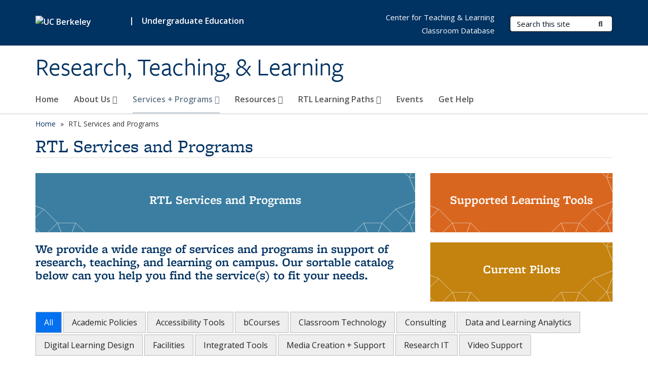

--- FILE ---
content_type: text/html; charset=utf-8
request_url: https://rtl.berkeley.edu/rtl-services-and-programs
body_size: 13661
content:
<!DOCTYPE html>
<html lang="en" dir="ltr">
<head>
  <meta http-equiv="X-UA-Compatible" content="IE=edge" />
<meta http-equiv="Content-Type" content="text/html; charset=utf-8" />
<meta name="Generator" content="Drupal 7 (http://drupal.org)" />
<link rel="canonical" href="/rtl-services-and-programs" />
<link rel="shortlink" href="/node/84" />
<link rel="shortcut icon" href="https://rtl.berkeley.edu/profiles/openberkeley/themes/openberkeley_theme_brand/favicon.ico" type="image/vnd.microsoft.icon" />
<meta name="viewport" content="width=device-width, initial-scale=1.0" />
  <meta name="twitter:dnt" content="on">
  <title>RTL Services and Programs | Research, Teaching, &amp; Learning</title>
  <link type="text/css" rel="stylesheet" href="https://rtl.berkeley.edu/sites/default/files/css/css_kShW4RPmRstZ3SpIC-ZvVGNFVAi0WEMuCnI0ZkYIaFw.css" media="all" />
<link type="text/css" rel="stylesheet" href="https://rtl.berkeley.edu/sites/default/files/css/css_TnnMw6Mh72mEvaDujXjSbFOpptbdTbtXwXrVO5d8QpM.css" media="all" />
<link type="text/css" rel="stylesheet" href="https://rtl.berkeley.edu/sites/default/files/css/css_VTJqEpJ_kbGhyWnq6E__HtNmim_pFNj_xmqT2CnuFyk.css" media="all" />
<link type="text/css" rel="stylesheet" href="https://rtl.berkeley.edu/sites/default/files/css/css_P7--I-hb0gcJsTQhFYqCt9Bbt--MYpgAtnA2MzSE2j8.css" media="screen" />
<link type="text/css" rel="stylesheet" href="https://rtl.berkeley.edu/sites/default/files/css/css_V_LagbuvjL-5tuYBUwJNDmKGoioTdldFyVPrx0XBIus.css" media="all" />
<link type="text/css" rel="stylesheet" href="https://rtl.berkeley.edu/sites/default/files/css/css_fTfJo-dPtzirDva2c_4irCYiTua1w5HvujwppmNQxcE.css" media="all" />
<link type="text/css" rel="stylesheet" href="https://rtl.berkeley.edu/sites/default/files/css/css_l0nY-aVTB09v9_xTUkXAdhv2Pm24M2ixkWW-la0gqA0.css" media="all" />
<link type="text/css" rel="stylesheet" href="https://rtl.berkeley.edu/sites/default/files/css/css_qpsIBcs9JSa7ccwyEmky_c737hDf6nNOZA81Rs9WHqg.css" media="print" />
<link type="text/css" rel="stylesheet" href="https://rtl.berkeley.edu/sites/default/files/css/css_vVHKxTM0GJ1H06xa3A56ODjmnaQjaHfKtNGjZ_0rAHQ.css" media="all" />
<link type="text/css" rel="stylesheet" href="//fonts.googleapis.com/css?family=Open+Sans:300italic,400italic,600italic,700italic,800italic,400,300,600,700,800" media="all" />
<link type="text/css" rel="stylesheet" href="//use.typekit.net/aeg3kye.css" media="all" />
  <script type="application/json" data-drupal-selector="drupal-settings-json">{"basePath":"\/","pathPrefix":"","setHasJsCookie":0,"ajaxPageState":{"theme":"openberkeley_theme_brand","theme_token":"ohwDK0alSbih84dh-2GxLCDYi0HD_OC3Q7pymV6YxIo","js":{"profiles\/openberkeley\/modules\/panopoly\/panopoly_widgets\/panopoly-widgets.js":1,"profiles\/openberkeley\/modules\/panopoly\/panopoly_widgets\/panopoly-widgets-spotlight.js":1,"profiles\/openberkeley\/modules\/openberkeley\/openberkeley_admin\/openberkeley_admin_siteimprove.js":1,"profiles\/openberkeley\/themes\/openberkeley_theme_base\/assets\/js\/bootstrap-accessibility.js":1,"profiles\/openberkeley\/modules\/contrib\/jquery_update\/replace\/jquery\/1.10\/jquery.min.js":1,"misc\/jquery-extend-3.4.0.js":1,"misc\/jquery-html-prefilter-3.5.0-backport.js":1,"misc\/jquery.once.js":1,"misc\/drupal.js":1,"misc\/drupal-settings-loader.js":1,"profiles\/openberkeley\/libraries\/bootstrap\/js\/bootstrap.min.js":1,"profiles\/openberkeley\/modules\/contrib\/jquery_update\/replace\/ui\/ui\/minified\/jquery.ui.core.min.js":1,"profiles\/openberkeley\/modules\/contrib\/jquery_update\/replace\/ui\/ui\/minified\/jquery.ui.widget.min.js":1,"profiles\/openberkeley\/modules\/contrib\/jquery_update\/replace\/ui\/ui\/minified\/jquery.ui.tabs.min.js":1,"profiles\/openberkeley\/modules\/contrib\/jquery_update\/replace\/ui\/ui\/minified\/jquery.ui.accordion.min.js":1,"misc\/form-single-submit.js":1,"profiles\/openberkeley\/modules\/panopoly\/panopoly_images\/panopoly-images.js":1,"profiles\/openberkeley\/modules\/contrib\/entityreference\/js\/entityreference.js":1,"profiles\/openberkeley\/modules\/openberkeley\/openberkeley_faq\/openberkeley_faq.js":1,"profiles\/openberkeley\/modules\/openberkeley\/openberkeley_portfolio\/openberkeley_portfolio.js":1,"profiles\/openberkeley\/modules\/openberkeley\/openberkeley_theme\/openberkeley_theme.js":1,"profiles\/openberkeley\/modules\/openberkeley\/openberkeley_twitter\/js\/openberkeley-twitter.js":1,"profiles\/openberkeley\/modules\/openberkeley\/openberkeley_wysiwyg_override\/js\/openberkeley-wysiwyg-override.js":1,"profiles\/openberkeley\/modules\/panopoly\/panopoly_magic\/panopoly-magic.js":1,"profiles\/openberkeley\/modules\/panopoly\/panopoly_theme\/js\/panopoly-accordion.js":1,"profiles\/openberkeley\/modules\/contrib\/caption_filter\/js\/caption-filter.js":1,"profiles\/openberkeley\/libraries\/maphilight\/jquery.maphilight.min.js":1,"profiles\/openberkeley\/libraries\/jquery.imagesloaded\/jquery.imagesloaded.min.js":1,"profiles\/openberkeley\/libraries\/jquery.isotope\/jquery.isotope.min.js":1,"profiles\/openberkeley\/modules\/contrib\/google_analytics\/googleanalytics.js":1,"https:\/\/www.googletagmanager.com\/gtag\/js?id=UA-136532498-1":1,"public:\/\/js\/google-analytics-1571c2089fe6d966e791cc5cbc802ebe.js":1,"profiles\/openberkeley\/modules\/contrib\/extlink\/js\/extlink.js":1,"profiles\/openberkeley\/themes\/radix\/assets\/js\/radix.script.js":1,"profiles\/openberkeley\/themes\/openberkeley_theme_base\/assets\/js\/openberkeley_theme_base.script.js":1,"profiles\/openberkeley\/themes\/openberkeley_theme_base\/assets\/js\/drupal-announce.js":1,"profiles\/openberkeley\/themes\/openberkeley_theme_brand\/assets\/js\/openberkeley_theme_brand.script.js":1},"css":{"modules\/system\/system.base.css":1,"modules\/system\/system.messages.css":1,"modules\/system\/system.theme.css":1,"misc\/ui\/jquery.ui.theme.css":1,"misc\/ui\/jquery.ui.accordion.css":1,"modules\/field\/theme\/field.css":1,"profiles\/openberkeley\/modules\/contrib\/mvpcreator_theme\/css\/mvpcreator-theme.css":1,"modules\/node\/node.css":1,"profiles\/openberkeley\/modules\/openberkeley\/openberkeley_brand_widgets\/css\/openberkeley-widgets-hero.css":1,"profiles\/openberkeley\/modules\/openberkeley\/openberkeley_brand_widgets\/css\/openberkeley-widgets-image.css":1,"profiles\/openberkeley\/modules\/openberkeley\/openberkeley_brand_widgets\/css\/openberkeley-widgets-modal.css":1,"profiles\/openberkeley\/modules\/openberkeley\/openberkeley_brand_widgets\/css\/openberkeley-widgets-promo.css":1,"profiles\/openberkeley\/modules\/openberkeley\/openberkeley_brand_widgets\/css\/openberkeley-widgets-thumbnail-list.css":1,"sites\/all\/modules\/openberkeley_event\/openberkeley_event.css":1,"profiles\/openberkeley\/modules\/openberkeley\/openberkeley_faq\/openberkeley_faq.css":1,"profiles\/openberkeley\/modules\/openberkeley\/openberkeley_news\/openberkeley_news.css":1,"profiles\/openberkeley\/modules\/openberkeley\/openberkeley_portfolio\/openberkeley_portfolio.css":1,"profiles\/openberkeley\/modules\/openberkeley\/openberkeley_svc_catalog\/openberkeley_svc_catalog.css":1,"profiles\/openberkeley\/modules\/openberkeley\/openberkeley_theme\/openberkeley-theme.css":1,"profiles\/openberkeley\/modules\/openberkeley\/openberkeley_search\/openberkeley_top_results\/openberkeley_top_results.css":1,"profiles\/openberkeley\/modules\/openberkeley\/openberkeley_wysiwyg_override\/css\/openberkeley-wysiwyg-override-list-properties.css":1,"profiles\/openberkeley\/modules\/panopoly\/panopoly_core\/css\/panopoly-dropbutton.css":1,"profiles\/openberkeley\/modules\/panopoly\/panopoly_magic\/css\/panopoly-magic.css":1,"profiles\/openberkeley\/modules\/panopoly\/panopoly_theme\/css\/panopoly-featured.css":1,"profiles\/openberkeley\/modules\/panopoly\/panopoly_theme\/css\/panopoly-accordian.css":1,"profiles\/openberkeley\/modules\/panopoly\/panopoly_theme\/css\/panopoly-layouts.css":1,"profiles\/openberkeley\/modules\/panopoly\/panopoly_widgets\/panopoly-widgets.css":1,"profiles\/openberkeley\/modules\/panopoly\/panopoly_widgets\/panopoly-widgets-spotlight.css":1,"profiles\/openberkeley\/modules\/panopoly\/panopoly_wysiwyg\/panopoly-wysiwyg.css":1,"profiles\/openberkeley\/modules\/contrib\/radix_layouts\/radix_layouts.css":1,"modules\/search\/search.css":1,"modules\/user\/user.css":1,"profiles\/openberkeley\/modules\/contrib\/extlink\/css\/extlink.css":1,"profiles\/openberkeley\/modules\/contrib\/views\/css\/views.css":1,"profiles\/openberkeley\/modules\/openberkeley\/openberkeley_widgets\/openberkeley_widgets.css":1,"profiles\/openberkeley\/modules\/contrib\/caption_filter\/caption-filter.css":1,"profiles\/openberkeley\/modules\/contrib\/ctools\/css\/ctools.css":1,"profiles\/openberkeley\/modules\/contrib\/panels\/css\/panels.css":1,"profiles\/openberkeley\/themes\/openberkeley_theme_brand\/assets\/css\/bootstrap-custom.css":1,"profiles\/openberkeley\/themes\/openberkeley_theme_base\/assets\/css\/bootstrap-accessibility.css":1,"profiles\/openberkeley\/themes\/openberkeley_theme_base\/assets\/css\/openberkeley_theme_base.style.css":1,"profiles\/openberkeley\/themes\/openberkeley_theme_brand\/assets\/css\/openberkeley_theme_brand.style.css":1,"profiles\/openberkeley\/themes\/openberkeley_theme_brand\/assets\/css\/brand_openberkeley_event.css":1,"profiles\/openberkeley\/themes\/openberkeley_theme_brand\/assets\/css\/brand_openberkeley_event_reg.css":1,"profiles\/openberkeley\/themes\/openberkeley_theme_brand\/assets\/css\/brand_openberkeley_news.css":1,"profiles\/openberkeley\/themes\/openberkeley_theme_brand\/assets\/css\/brand_openberkeley_portfolio.css":1,"profiles\/openberkeley\/themes\/openberkeley_theme_brand\/assets\/css\/brand_openberkeley_privatepages.css":1,"profiles\/openberkeley\/themes\/openberkeley_theme_brand\/assets\/css\/brand_openberkeley_pubs.css":1,"profiles\/openberkeley\/themes\/openberkeley_theme_brand\/assets\/css\/brand_openberkeley_people.css":1,"profiles\/openberkeley\/themes\/openberkeley_theme_brand\/assets\/css\/brand_openberkeley_search.css":1,"profiles\/openberkeley\/themes\/openberkeley_theme_brand\/assets\/css\/brand_openberkeley_faq.css":1,"profiles\/openberkeley\/themes\/openberkeley_theme_brand\/assets\/css\/print.css":1,"profiles\/openberkeley\/modules\/openberkeley\/openberkeley_theme\/openberkeley-theme-collapsible.css":1,"profiles\/openberkeley\/modules\/openberkeley\/openberkeley_wysiwyg_override\/css\/openberkeley-wysiwyg-override.css":1,"profiles\/openberkeley\/modules\/panopoly\/panopoly_images\/panopoly-images.css":1,"profiles\/openberkeley\/themes\/openberkeley_theme_base\/assets\/fonts\/fontawesome-v6\/css\/fontawesome.min.css":1,"profiles\/openberkeley\/themes\/openberkeley_theme_base\/assets\/fonts\/fontawesome-v6\/css\/brands.min.css":1,"profiles\/openberkeley\/themes\/openberkeley_theme_base\/assets\/fonts\/fontawesome-v6\/css\/solid.min.css":1,"profiles\/openberkeley\/themes\/openberkeley_theme_base\/assets\/fonts\/fontawesome-v6\/css\/v4-font-face.min.css":1,"\/\/fonts.googleapis.com\/css?family=Open+Sans:300italic,400italic,600italic,700italic,800italic,400,300,600,700,800":1,"\/\/use.typekit.net\/aeg3kye.css":1}},"CToolsModal":{"modalSize":{"type":"scale","width":".9","height":".9","addWidth":0,"addHeight":0,"contentRight":25,"contentBottom":75},"modalOptions":{"opacity":".55","background-color":"#FFF"},"animationSpeed":"fast","modalTheme":"CToolsModalDialog","throbberTheme":"CToolsModalThrobber"},"panopoly_magic":{"pane_add_preview_mode":"single"},"googleanalytics":{"account":["UA-136532498-1","G-X8NK3Z3ZCY"],"trackOutbound":1,"trackMailto":1,"trackDownload":1,"trackDownloadExtensions":"7z|aac|arc|arj|asf|asx|avi|bin|csv|doc(x|m)?|dot(x|m)?|exe|flv|gif|gz|gzip|hqx|jar|jpe?g|js|mp(2|3|4|e?g)|mov(ie)?|msi|msp|pdf|phps|png|ppt(x|m)?|pot(x|m)?|pps(x|m)?|ppam|sld(x|m)?|thmx|qtm?|ra(m|r)?|sea|sit|tar|tgz|torrent|txt|wav|wma|wmv|wpd|xls(x|m|b)?|xlt(x|m)|xlam|xml|z|zip"},"openberkeley_portfolio":{"limit":"48"},"urlIsAjaxTrusted":{"\/search\/node":true},"extlink":{"extTarget":0,"extClass":"ext","extLabel":"(link is external)","extImgClass":0,"extIconPlacement":"append","extSubdomains":0,"extExclude":"(rtl\\.berkeley\\.edu)","extInclude":"","extCssExclude":"map","extCssExplicit":"","extAlert":0,"extAlertText":"This link will take you to an external web site. We are not responsible for their content.","mailtoClass":"mailto","mailtoLabel":"(link sends e-mail)","extUseFontAwesome":false},"openberkeley_theme_base":{"disable_linearizable_tables":false,"file_link_icons":1}}</script>
<script type="text/javascript" src="https://rtl.berkeley.edu/sites/default/files/js/js_SJgtMdhzo0raDjyuHJR-mtSH_mzSDwMhzOyHsnAskDQ.js"></script>
<script type="text/javascript" src="https://rtl.berkeley.edu/sites/default/files/js/js_J1LDKrZlf6nq7Ka0onHwg3MUNfwG75SSQi30oTn81HA.js"></script>
<script type="text/javascript" src="https://rtl.berkeley.edu/sites/default/files/js/js_t9icEiX9XfItItxUHRe1u-5ygCUcZotCyMJjhxvZw5c.js"></script>
<script type="text/javascript" src="https://rtl.berkeley.edu/sites/default/files/js/js_AbeirnHCKY7dAr42HtOs-mBPW4Vi11u0Dv_XY2ngv5o.js"></script>
<script type="text/javascript" src="https://www.googletagmanager.com/gtag/js?id=UA-136532498-1"></script>
<script type="text/javascript" src="https://rtl.berkeley.edu/sites/default/files/js/js_xb3uTfHUe-ZVyi0x1KUsP4VNA1NpS4g3DerrGBWzZ_U.js"></script>
<script type="text/javascript" src="https://rtl.berkeley.edu/sites/default/files/js/js_dLmXSnakSlQtnZLfaN1SzmwinPEDYG7s4CVD6dWEOCk.js"></script>
</head>
<body class="html not-front not-logged-in no-sidebars page-node page-node- page-node-84 node-type-openberkeley-portfolio-page region-content panel-layout-muir panel-region-contentmain panel-region-middle panel-region-sidebar no-slogan site-name-normal site-name-option-new" >
  <div id="skip-link" role="navigation" aria-label="Skip links">
    <a href="#main" class="element-invisible element-focusable">Skip to main content</a>
  </div>
      <header id="header" class="header">
  <div class="container">
    <div class="navbar navbar-default">
      <div class="home-branding">
        <a href="https://www.berkeley.edu" class="home-link"><div id="new-wordmark"><img src="/profiles/openberkeley/themes/openberkeley_theme_base/assets/images/logo-berkeley-white-2.svg" alt="UC Berkeley"></div></a>
                  <span id="parent-organization-wrapper"><span class="parent-org-divider">|</span><a href="https://ue.berkeley.edu/" class="parent-organization" rel="noreferrer">Undergraduate Education</a></span>
              </div>
      <!-- Brand and toggle get grouped for better mobile display -->
      <button type="button" class="navbar-toggle collapsed" data-toggle="collapse" data-target="#navbar-collapse" aria-controls="navbar-collapse">
        <span class="sr-only">Toggle navigation</span>
        <span class="icon-bar"></span>
        <span class="icon-bar"></span>
        <span class="icon-bar"></span>
      </button>
      <div class="navbar-header">
        <div class="navbar-brand">
                    <div id="site-name-and-slogan">
                                                      <div id="site-name">
                                      <a href="/" rel="home" title="Home">
                      Research, Teaching, &amp; Learning                    </a>
                                  </div>
                                    </div>
        </div>
      </div> <!-- /.navbar-header -->

      <!-- Collect the nav links, forms, and other content for toggling -->
      <nav class="collapse navbar-collapse" id="navbar-collapse" aria-label="Primary">
                  <form class="search-form clearfix navbar-form navbar-right" role="search" aria-label="Sitewide search" action="/search/node" method="post" id="search-form--2" accept-charset="UTF-8"><div><div class="container-inline form-inline form-wrapper" id="edit-basic--2"><div class="form-item form-type-textfield form-item-keys form-group">
  <label class="element-invisible" for="edit-keys--2">Search Terms </label>
 <input placeholder="Search this site" class="form-control form-control form-text" type="text" id="edit-keys--2" name="keys" value="" size="20" maxlength="255" />
</div>
<button type="submit" id="edit-submit--2" name="op" value="Submit Search" class="form-submit btn btn-default btn-primary"><span class="fa fa-search"></span> <span class="button-text">Submit Search</span></button></div><input type="hidden" name="form_build_id" value="form-snAHjpH2zFpvA8C5fvh6fjRcTeOKMww-P9E-_Ye1bp8" />
<input type="hidden" name="form_id" value="search_form" />
</div></form>                <div id="primary-nav">
                      <ul id="main-menu" class="menu nav navbar-nav">
              <li class="first leaf menu-link-home"><a href="/home">Home</a></li>
<li class="expanded menu-fields-menu-link dropdown menu-link-about-us-"><a href="/about-us" title="" class="expanded menu-fields-menu-link dropdown-toggle" data-toggle="dropdown" data-target="#">About Us <span class="fa fa-caret-down"></span></a><ul class="dropdown-menu"><li class="collapsed">  <li class="openberkeley-megamenu-wrapper">
    <div class="entity entity-menu-fields menu-fields-main-menu openberkeley-megamenu clearfix">
      <div class="container-fluid">
        <div class="row">
          <div class="col-md-7 hidden-xs hidden-sm openberkeley-megamenu-content-column">
            <div class="field field-name-field-featured-image field-type-image field-label-hidden"><div class="field-items"><div class="field-item even"><img class="openberkeley-megamenu" src="https://rtl.berkeley.edu/sites/default/files/styles/openberkeley_megamenu/public/dwinelle_plaza_007.jpg?itok=NH9jCu5Z&amp;timestamp=1740089979" width="308" height="205" alt="" /></div></div></div>            <div class="field field-name-field-openberkeley-megamenu-body field-type-text-long field-label-hidden"><div class="field-items"><div class="field-item even"><p>RTL aims to democratize access to both education and research opportunities and to ensure higher education continues to evolve in teaching and research practices that are inclusive, equitable, and accessible.</p></div></div></div>          </div>
          <div class="col-md-5 openberkeley-megamenu-links-column">
            <ul class="menu nav"><li class="expanded menu-fields-menu-link menu-link-overview"><a href="/about-us" title="" class="expanded menu-fields-menu-link" aria-label="Overview of About Us">Overview</a></li>
<li class="first leaf menu-link-what-we-do"><a href="/what-we-do" title="">What We Do</a></li>
<li class="leaf menu-link-rtl-leadership"><a href="/about-us/rtl-leadership">RTL Leadership</a></li>
<li class="last leaf menu-link-rtl-org-chart"><a href="/about-us/rtl-org-chart">RTL Org Chart</a></li>
</ul>          </div>
        </div>
      </div>
    </div>
  </li>
</li></ul></li>
<li class="expanded active-trail menu-fields-menu-link dropdown active active menu-link-services--programs-"><a href="/rtl-services-and-programs" title="" class="active-trail expanded active-trail menu-fields-menu-link dropdown-toggle active" data-toggle="dropdown" data-target="#" aria-current="page">Services + Programs <span class="fa fa-caret-down"></span></a><ul class="dropdown-menu"><li class="collapsed active-trail">  <li class="openberkeley-megamenu-wrapper">
    <div class="entity entity-menu-fields menu-fields-main-menu openberkeley-megamenu clearfix">
      <div class="container-fluid">
        <div class="row">
          <div class="col-md-7 hidden-xs hidden-sm openberkeley-megamenu-content-column">
            <div class="field field-name-field-featured-image field-type-image field-label-hidden"><div class="field-items"><div class="field-item even"><img class="openberkeley-megamenu" src="https://rtl.berkeley.edu/sites/default/files/styles/openberkeley_megamenu/public/campanile.jpg?itok=i5pEcd9m&amp;timestamp=1715284259" width="308" height="205" alt="" /></div></div></div>            <div class="field field-name-field-openberkeley-megamenu-body field-type-text-long field-label-hidden"><div class="field-items"><div class="field-item even"><p>RTL provides a wide range of services and programs in support of research, teaching, and learning on campus.</p></div></div></div>          </div>
          <div class="col-md-5 openberkeley-megamenu-links-column">
            <ul class="menu nav"><li class="expanded active-trail menu-fields-menu-link active active menu-link-overview"><a href="/rtl-services-and-programs" title="" class="active-trail expanded active-trail menu-fields-menu-link active" aria-label="Overview of Services + Programs" aria-current="page">Overview</a></li>
<li class="first leaf menu-link-active-learning-classrooms"><a href="/services-programs/active-learning-classrooms">Active Learning Classrooms</a></li>
<li class="collapsed menu-link-academic-innovation-studio-ais"><a href="/services-programs/academic-innovation-studio-ais">Academic Innovation Studio (AIS)</a></li>
<li class="collapsed menu-link-academic-integrity"><a href="/services-programs/academic-integrity">Academic Integrity</a></li>
<li class="collapsed menu-link-ally-in-bcourses"><a href="/services-programs/ally-bcourses">Ally in bCourses</a></li>
<li class="collapsed menu-link-bcourses"><a href="/services-programs/bcourses">bCourses</a></li>
<li class="collapsed menu-link-bcourses-project-sites"><a href="/services-programs/bcourses-project-sites">bCourses Project Sites</a></li>
<li class="collapsed menu-link-boa"><a href="/services-programs/boa">BOA</a></li>
<li class="collapsed menu-link-classroom-technology-support"><a href="/services-programs/classroom-technology-support">Classroom Technology Support</a></li>
<li class="collapsed menu-link-computer-based-testing-facility-cbtf"><a href="/services-programs/computer-based-testing-facility-cbtf">Computer-Based Testing Facility (CBTF)</a></li>
<li class="leaf menu-link-consulting-for-instructors"><a href="/services-programs/consulting-instructors">Consulting for Instructors</a></li>
<li class="collapsed menu-link-course-capture"><a href="/services-programs/course-capture">Course Capture</a></li>
<li class="collapsed menu-link-course-design-tools"><a href="/services-programs/course-design-tools">Course Design Tools</a></li>
<li class="collapsed menu-link-course-evaluations"><a href="/services-programs/course-evaluations">Course Evaluations</a></li>
<li class="leaf menu-link-datahub"><a href="/services-programs/datahub">DataHub</a></li>
<li class="collapsed menu-link-diy-media"><a href="/services-programs/diy-media">DIY Media</a></li>
<li class="collapsed menu-link-edx-and-coursera"><a href="/services-programs/edx-and-coursera" title="">edX and Coursera</a></li>
<li class="collapsed menu-link-gradescope"><a href="/services-programs/gradescope">Gradescope</a></li>
<li class="collapsed menu-link-instructional-computer-facilities"><a href="/services-programs/instructional-computer-facilities">Instructional Computer Facilities</a></li>
<li class="collapsed menu-link-instructional-equipment-checkout"><a href="/services-programs/instructional-equipment-checkout">Instructional Equipment Checkout</a></li>
<li class="collapsed menu-link-kaltura"><a href="/services-programs/kaltura">Kaltura</a></li>
<li class="leaf menu-link-online-discussions"><a href="/services-programs/online-discussions">Online Discussions</a></li>
<li class="collapsed menu-link-peerceptiv"><a href="/services-programs/peerceptiv">Peerceptiv</a></li>
<li class="leaf menu-link-research-it"><a href="/services-programs/research-it">Research IT</a></li>
<li class="collapsed menu-link-sensusaccess"><a href="/services-programs/sensusaccess">SensusAccess</a></li>
<li class="collapsed menu-link-student-response-systems"><a href="/services-programs/student-response-systems-clickers">Student Response Systems</a></li>
<li class="collapsed menu-link-suitec"><a href="/services-programs/suitec">SuiteC</a></li>
<li class="last leaf menu-link-media-services"><a href="/services-programs/media-services">Media Services</a></li>
</ul>          </div>
        </div>
      </div>
    </div>
  </li>
</li></ul></li>
<li class="expanded menu-fields-menu-link dropdown menu-link-resources-"><a href="/resources" title="" class="expanded menu-fields-menu-link dropdown-toggle" data-toggle="dropdown" data-target="#">Resources <span class="fa fa-caret-down"></span></a><ul class="dropdown-menu"><li class="collapsed">  <li class="openberkeley-megamenu-wrapper">
    <div class="entity entity-menu-fields menu-fields-main-menu openberkeley-megamenu clearfix">
      <div class="container-fluid">
        <div class="row">
          <div class="col-md-7 hidden-xs hidden-sm openberkeley-megamenu-content-column">
            <div class="field field-name-field-featured-image field-type-image field-label-hidden"><div class="field-items"><div class="field-item even"><img class="openberkeley-megamenu" src="https://rtl.berkeley.edu/sites/default/files/styles/openberkeley_megamenu/public/scdsc_1408-sm_1.jpg?itok=5ucPm6ZS&amp;timestamp=1706731343" width="308" height="205" alt="" /></div></div></div>            <div class="field field-name-field-openberkeley-megamenu-body field-type-text-long field-label-hidden"><div class="field-items"><div class="field-item even"><p><span>RTL is committed to advancing Berkeley’s teaching and research mission. Our specialized teams collaborate with instructors, researchers, and academic staff to provide tailored support and innovative solutions through consultations, resources, and tools all to foster a more inclusive and effective learning environment.</span></p></div></div></div>          </div>
          <div class="col-md-5 openberkeley-megamenu-links-column">
            <ul class="menu nav"><li class="expanded menu-fields-menu-link menu-link-overview"><a href="/resources" title="" class="expanded menu-fields-menu-link" aria-label="Overview of Resources">Overview</a></li>
<li class="first collapsed menu-link-ai-in-teaching--learning"><a href="/resources/ai-teaching-learning-overview">AI in Teaching &amp; Learning</a></li>
<li class="leaf menu-link-accessibility-in-teaching--learning"><a href="/resources/accessibility-teaching-learning">Accessibility in Teaching &amp; Learning</a></li>
<li class="last leaf menu-link-rtl-media-library"><a href="/resources/rtl-media-library">RTL Media Library</a></li>
</ul>          </div>
        </div>
      </div>
    </div>
  </li>
</li></ul></li>
<li class="expanded menu-fields-menu-link dropdown menu-link-rtl-learning-paths-"><a href="/rtl-learning-paths" title="" class="expanded menu-fields-menu-link dropdown-toggle" data-toggle="dropdown" data-target="#">RTL Learning Paths <span class="fa fa-caret-down"></span></a><ul class="dropdown-menu"><li class="collapsed">  <li class="openberkeley-megamenu-wrapper">
    <div class="entity entity-menu-fields menu-fields-main-menu openberkeley-megamenu clearfix">
      <div class="container-fluid">
        <div class="row">
          <div class="col-md-7 hidden-xs hidden-sm openberkeley-megamenu-content-column">
            <div class="field field-name-field-featured-image field-type-image field-label-hidden"><div class="field-items"><div class="field-item even"><img class="openberkeley-megamenu" src="https://rtl.berkeley.edu/sites/default/files/styles/openberkeley_megamenu/public/learning_path-3_0.png?itok=LpZQoVDy&amp;timestamp=1722541859" width="308" height="205" alt="" /></div></div></div>            <div class="field field-name-field-openberkeley-megamenu-body field-type-text-long field-label-hidden"><div class="field-items"><div class="field-item even"><div>Our Learning Paths bring together curated live sessions and asynchronous resources to help you grow your teaching practice at your own pace and schedule. </div></div></div></div>          </div>
          <div class="col-md-5 openberkeley-megamenu-links-column">
            <ul class="menu nav"><li class="expanded menu-fields-menu-link menu-link-overview"><a href="/rtl-learning-paths" title="" class="expanded menu-fields-menu-link" aria-label="Overview of RTL Learning Paths">Overview</a></li>
<li class="first leaf menu-link-navigating-genai-implications-for-teaching-and-learning"><a href="/rtl-learning-paths/navigating-genai-implications-teaching-and-learning">Navigating GenAI: Implications for Teaching and Learning</a></li>
<li class="leaf menu-link-bcourses-essentials-building-effective-courses"><a href="/rtl-learning-paths/bcourses-essentials-building-effective-courses">bCourses Essentials: Building Effective Courses</a></li>
<li class="leaf menu-link-rethinking-student-engagement"><a href="/rtl-learning-paths/rethinking-student-engagement">Rethinking Student Engagement</a></li>
<li class="leaf menu-link-building-inclusive-classrooms"><a href="/rtl-learning-paths/building-inclusive-classrooms">Building Inclusive Classrooms</a></li>
<li class="last leaf menu-link-equitable-assessment-and-grading"><a href="/rtl-learning-paths/equitable-assessment-and-grading">Equitable Assessment and Grading</a></li>
</ul>          </div>
        </div>
      </div>
    </div>
  </li>
</li></ul></li>
<li class="leaf menu-link-events"><a href="https://rtl.berkeley.edu/events" title="" rel="noreferrer">Events</a></li>
<li class="last leaf menu-link-get-help"><a href="/get-help">Get Help</a></li>
            </ul>
                  </div>
        <div id="secondary-nav">
          <div class="container">
            <div class="secondary-nav-quick-links-wrapper">
                              <h2 class="visible-xs visible-sm">Secondary navigation</h2>
                <ul id="secondary-menu" class="menu nav navbar-nav navbar-right">
                  <li class="first leaf menu-link-center-for-teaching--learning"><a href="https://teaching.berkeley.edu/" title="" rel="noreferrer">Center for Teaching &amp; Learning</a></li>
<li class="last leaf menu-link-classroom-database"><a href="https://rtl.berkeley.edu/classroom-database" title="" rel="noreferrer">Classroom Database</a></li>

                                  </ul>
                          </div>
          </div>
        </div>
      </nav><!-- /.navbar-collapse -->
    </div><!-- /.navbar -->
  </div> <!-- /.container -->
</header>

<div id="main-wrapper" class="main-wrapper openberkeley-portfolio-view-mode-openberkeley_portfolio">
  <nav id="pre-content" class="container" aria-label="Breadcrumbs">
    <div class="row">
      <div class="col-md-12">
                  <div id="breadcrumb" class="visible-desktop">
            <div class="item-list"><ul class="breadcrumb"><li class="first"><a href="/home">Home</a></li>
<li class="last">RTL Services and Programs</li>
</ul></div>          </div>
              </div>
    </div>
  </nav> <!-- /#pre-content -->
  <div id="main" role="main" tabIndex="-1">
    <div id="title-pre-content" class="container">
      <div class="row">
        <div class="col-md-12">
                  <div class="page-title">
            <div class="container">
              <h1 class="title">RTL Services and Programs</h1>
            </div>
          </div>
                  <div id="page-header">
                                        </div>
        </div>
      </div>
    </div> <!-- /#title-pre-content -->
        <div id="main-content" class="container">
          <div id="content" class="col-md-12">
        <div class="main">
          <div id="main-inner">
              <div class="region region-content">
    
<div class="panel-display clearfix muir" >
  <div class="container-fluid">
    <div class="row">
      <div class="col-sm-8 muir-column-content-region muir-column panel-panel">
        <div class="muir-column-content-region-inner muir-column-inner panel-panel-inner">
          <div class="panel-pane pane-fieldable-panels-pane pane-vuuid-51df51c1-74ae-43da-a970-52838642b8bb openberkeley-theme-subtle-header-style pane-bundle-openberkeley-widgets-promo clearfix"  >
  
      
  
  <div class="pane-content">
    <div class="openberkeley-widgets-promo fieldable-panels-pane openberkeley-widgets-color-scheme-founders-rock">
      <div class="openberkeley-widgets-label">
    <div class="openberkeley-widgets-label-inner">
      <h2>RTL Services and Programs</h2>
          </div>
  </div>
  </div>
  </div>

  
  </div>
<div class="panel-pane pane-node-content"  >
  
      
  
  <div class="pane-content">
    <article class="node node-openberkeley-portfolio-page node-view--full clearfix">

  
      
  
  <div class="content">
    <div class="field field-name-body field-type-text-with-summary field-label-hidden"><div class="field-items"><div class="field-item even"><h3><span>We provide a wide range of services and programs in support of research, teaching, and learning on campus. Our sortable catalog below can you help you find the service(s) to fit your needs.</span></h3></div></div></div>  </div>

  
  
</article>
  </div>

  
  </div>
        </div>
      </div>
      <div class="col-sm-4 muir-column-sidebar-region muir-column panel-panel">
        <div class="muir-column-sidebar-region-inner muir-column-inner panel-panel-inner">
          <div class="panel-pane pane-fieldable-panels-pane pane-vuuid-0a3cdd1d-99f4-4c94-8715-258b195fa65f openberkeley-theme-subtle-header-style pane-bundle-openberkeley-widgets-promo clearfix"  >
  
      
  
  <div class="pane-content">
    <div class="openberkeley-widgets-promo fieldable-panels-pane openberkeley-widgets-color-scheme-wellman-tile">
      <a href="https://rtl.berkeley.edu/supported-learning-tools" class="openberkeley-widgets-image-link">
    <div class="openberkeley-widgets-label">
    <div class="openberkeley-widgets-label-inner">
      <h2>Supported Learning Tools</h2>
          </div>
  </div>
    </a>
  </div>
  </div>

  
  </div>
<div class="panel-pane pane-fieldable-panels-pane pane-vuuid-1551d87c-ab42-4d40-b31a-e4e253eb5c4a openberkeley-theme-subtle-header-style pane-bundle-openberkeley-widgets-promo clearfix"  >
  
      
  
  <div class="pane-content">
    <div class="openberkeley-widgets-promo fieldable-panels-pane openberkeley-widgets-color-scheme-web-medalist">
      <a href="https://rtl.berkeley.edu/current-pilots" class="openberkeley-widgets-image-link">
    <div class="openberkeley-widgets-label">
    <div class="openberkeley-widgets-label-inner">
      <h2>Current Pilots</h2>
          </div>
  </div>
    </a>
  </div>
  </div>

  
  </div>
        </div>
      </div>
    </div>

    <div class="row muir-container muir-second-column-content muir-column-content-row2 clearfix">
      <div class="col-sm-12 muir-second-column-content-region muir-column muir-second-column1 panel-panel">
        <div class="muir-second-column-content-region-inner muir-column-inner muir-second-column1-inner panel-panel-inner">
          <div class="panel-pane pane-openberkeley-portfolio-filter"  >
  
      
  
  <div class="pane-content">
    <h2 class="element-invisible">Content Filters</h2>
<div class="openberkeley-portfolio-isotope-filter button-group clearfix" id="openberkeley-portfolio-isotope-filter-84" data-portfolio-id="84">
      <button class="button btn btn-default btn-primary" data-filter="*:not(.openberkeley-portfolio-isotope-element-details)">All</button>
      <button class="button btn btn-default btn-primary" data-filter=".openberkeley-portfolio-filter-tid-11:not(.openberkeley-portfolio-isotope-element-details)">Academic Policies</button>
      <button class="button btn btn-default btn-primary" data-filter=".openberkeley-portfolio-filter-tid-169:not(.openberkeley-portfolio-isotope-element-details)">Accessibility Tools</button>
      <button class="button btn btn-default btn-primary" data-filter=".openberkeley-portfolio-filter-tid-15:not(.openberkeley-portfolio-isotope-element-details)">bCourses</button>
      <button class="button btn btn-default btn-primary" data-filter=".openberkeley-portfolio-filter-tid-16:not(.openberkeley-portfolio-isotope-element-details)">Classroom Technology</button>
      <button class="button btn btn-default btn-primary" data-filter=".openberkeley-portfolio-filter-tid-86:not(.openberkeley-portfolio-isotope-element-details)">Consulting</button>
      <button class="button btn btn-default btn-primary" data-filter=".openberkeley-portfolio-filter-tid-134:not(.openberkeley-portfolio-isotope-element-details)">Data and Learning Analytics</button>
      <button class="button btn btn-default btn-primary" data-filter=".openberkeley-portfolio-filter-tid-12:not(.openberkeley-portfolio-isotope-element-details)">Digital Learning Design</button>
      <button class="button btn btn-default btn-primary" data-filter=".openberkeley-portfolio-filter-tid-17:not(.openberkeley-portfolio-isotope-element-details)">Facilities</button>
      <button class="button btn btn-default btn-primary" data-filter=".openberkeley-portfolio-filter-tid-10:not(.openberkeley-portfolio-isotope-element-details)">Integrated Tools</button>
      <button class="button btn btn-default btn-primary" data-filter=".openberkeley-portfolio-filter-tid-13:not(.openberkeley-portfolio-isotope-element-details)">Media Creation + Support</button>
      <button class="button btn btn-default btn-primary" data-filter=".openberkeley-portfolio-filter-tid-85:not(.openberkeley-portfolio-isotope-element-details)">Research IT</button>
      <button class="button btn btn-default btn-primary" data-filter=".openberkeley-portfolio-filter-tid-14:not(.openberkeley-portfolio-isotope-element-details)">Video Support</button>
  </div>
  </div>

  
  </div>
<div class="panel-pane pane-openberkeley-portfolio-content"  >
  
      
  
  <div class="pane-content">
    <h2 class="element-invisible">Results</h2>
<div class="openberkeley-portfolio-isotope-grid clearfix" id="openberkeley-portfolio-isotope-grid-84" data-portfolio-id="84" data-current-filter="*:not(.openberkeley-portfolio-isotope-element-details)">
          <div  class="openberkeley-portfolio-filter-tid-17 node-type-openberkeley-service-page openberkeley-portfolio-isotope-element openberkeley-portfolio-isotope-element-normal" data-nid="413">
      <div class="node node-openberkeley-service-page openberkeley-service-page-view node-view--openberkeley-portfolio clearfix">

  
        <h2><a href="/services-programs/academic-innovation-studio-ais">Academic Innovation Studio (AIS)</a></h2>
    
  
  <div class="content">
    <div class="field field-name-body field-type-text-with-summary field-label-hidden"><div class="field-items"><div class="field-item even">The Academic Innovation Studio is a campus resource center that brings together UC Berkeley instructors, researchers and service providers to foster innovation in teaching, learning, and research. The AIS provides RTL services, resources, and support, workshops, events, and much more!</div></div></div>  </div>

  
  
</div>
    </div>
              <div  class="openberkeley-portfolio-filter-tid-11 openberkeley-portfolio-filter-tid-10 node-type-openberkeley-service-page openberkeley-portfolio-isotope-element openberkeley-portfolio-isotope-element-normal" data-nid="83">
      <div class="node node-openberkeley-service-page openberkeley-service-page-view node-view--openberkeley-portfolio clearfix">

  
        <h2><a href="/services-programs/academic-integrity">Academic Integrity</a></h2>
    
  
  <div class="content">
    <div class="field field-name-body field-type-text-with-summary field-label-hidden"><div class="field-items"><div class="field-item even">Academic Integrity services at Berkeley provide students and instructors with tools that integrate with bCourses Assignments to promote compliance with Berkeley's Honor Code. These opt-in tools are enabled through bCourses, allowing Instructors and GSIs to review Assignment submissions for originality.</div></div></div>  </div>

  
  
</div>
    </div>
              <div  class="openberkeley-portfolio-filter-tid-16 openberkeley-portfolio-filter-tid-17 node-type-openberkeley-service-page openberkeley-portfolio-isotope-element openberkeley-portfolio-isotope-element-normal" data-nid="1106">
      <div class="node node-openberkeley-service-page openberkeley-service-page-view node-view--openberkeley-portfolio clearfix">

  
        <h2><a href="/services-programs/active-learning-classrooms">Active Learning Classrooms</a></h2>
    
  
  <div class="content">
    <div class="field field-name-body field-type-text-with-summary field-label-hidden"><div class="field-items"><div class="field-item even">Berkeley’s Active Learning classrooms (ALC) are teaching and learning spaces in the general assignment classroom pool that allow the instructor to customize the physical learning environment to meet pedagogical needs.</div></div></div>  </div>

  
  
</div>
    </div>
              <div  class="openberkeley-portfolio-filter-tid-11 openberkeley-portfolio-filter-tid-169 openberkeley-portfolio-filter-tid-15 openberkeley-portfolio-filter-tid-10 node-type-openberkeley-service-page openberkeley-portfolio-isotope-element openberkeley-portfolio-isotope-element-normal" data-nid="85">
      <div class="node node-openberkeley-service-page openberkeley-service-page-view node-view--openberkeley-portfolio clearfix">

  
        <h2><a href="/services-programs/ally-bcourses">Ally in bCourses</a></h2>
    
  
  <div class="content">
    <div class="field field-name-body field-type-text-with-summary field-label-hidden"><div class="field-items"><div class="field-item even">Ally is a set of tools within bCourses that helps make course content more accessible and provides instructors with visual indicators gauging the accessibility of source files and assigns an accessibility score to each uploaded file.</div></div></div>  </div>

  
  
</div>
    </div>
              <div  class="openberkeley-portfolio-filter-tid-15 node-type-openberkeley-service-page openberkeley-portfolio-isotope-element openberkeley-portfolio-isotope-element-normal" data-nid="87">
      <div class="node node-openberkeley-service-page openberkeley-service-page-view node-view--openberkeley-portfolio clearfix">

  
        <h2><a href="/services-programs/bcourses">bCourses</a></h2>
    
  
  <div class="content">
    <div class="field field-name-body field-type-text-with-summary field-label-hidden"><div class="field-items"><div class="field-item even">bCourses is Berkeley's official campus Learning Management System (LMS), using the open-source Canvas platform. This tool provides a resource for instructors and students to enrich the teaching and learning experience. bCourses is integrated with our Academic Integrity, Clickers, CalCentral, Course Capture, SuiteC, and Gradescope services.</div></div></div>  </div>

  
  
</div>
    </div>
              <div  class="openberkeley-portfolio-filter-tid-15 node-type-openberkeley-service-page openberkeley-portfolio-isotope-element openberkeley-portfolio-isotope-element-normal" data-nid="191">
      <div class="node node-openberkeley-service-page openberkeley-service-page-view node-view--openberkeley-portfolio clearfix">

  
        <h2><a href="/services-programs/bcourses-project-sites">bCourses Project Sites</a></h2>
    
  
  <div class="content">
    <div class="field field-name-body field-type-text-with-summary field-label-hidden"><div class="field-items"><div class="field-item even">bCourses Project Sites support Berkeley courses requiring an online space beyond the standard bCourses course sites. Designed to assist instructors and course-based projects, these sites provide an academics-focused collaboration area.</div></div></div>  </div>

  
  
</div>
    </div>
              <div  class="openberkeley-portfolio-filter-tid-15 openberkeley-portfolio-filter-tid-10 node-type-openberkeley-service-page openberkeley-portfolio-isotope-element openberkeley-portfolio-isotope-element-normal" data-nid="89">
      <div class="node node-openberkeley-service-page openberkeley-service-page-view node-view--openberkeley-portfolio clearfix">

  
        <h2><a href="/services-programs/boa">BOA</a></h2>
    
  
  <div class="content">
    <div class="field field-name-body field-type-text-with-summary field-label-hidden"><div class="field-items"><div class="field-item even">BOA (Berkeley Online Advising) provides academic advisors unified student data from multiple campus services to access information that supports student success.</div></div></div>  </div>

  
  
</div>
    </div>
              <div  class="openberkeley-portfolio-filter-tid-16 openberkeley-portfolio-filter-tid-14 node-type-openberkeley-service-page openberkeley-portfolio-isotope-element openberkeley-portfolio-isotope-element-normal" data-nid="90">
      <div class="node node-openberkeley-service-page openberkeley-service-page-view node-view--openberkeley-portfolio clearfix">

  
        <h2><a href="/services-programs/classroom-technology-support">Classroom Technology Support</a></h2>
    
  
  <div class="content">
    <div class="field field-name-body field-type-text-with-summary field-label-hidden"><div class="field-items"><div class="field-item even">Classroom Technology Support (CTS) is the UC Berkeley General Assignment Classroom (GAC) AV support team. CTS provides real-time support to instructors teaching in our classrooms as well as training and consultations to prepare instructors to teach in different modalities.</div></div></div>  </div>

  
  
</div>
    </div>
              <div  class="openberkeley-portfolio-filter-tid-17 node-type-openberkeley-service-page openberkeley-portfolio-isotope-element openberkeley-portfolio-isotope-element-normal" data-nid="1061">
      <div class="node node-openberkeley-service-page openberkeley-service-page-view node-view--openberkeley-portfolio clearfix">

  
        <h2><a href="/services-programs/computer-based-testing-facility-cbtf">Computer-Based Testing Facility (CBTF)</a></h2>
    
  
  <div class="content">
    <div class="field field-name-body field-type-text-with-summary field-label-hidden"><div class="field-items"><div class="field-item even">Computer-Based Testing Facility (CBTF) is both a space and service enabling students to take computer-administered exams in a controlled proctored environment, under specific constraints and circumstances designed to enable operation at scale.</div></div></div>  </div>

  
  
</div>
    </div>
              <div  class="openberkeley-portfolio-filter-tid-86 node-type-openberkeley-service-page openberkeley-portfolio-isotope-element openberkeley-portfolio-isotope-element-normal" data-nid="387">
      <div class="node node-openberkeley-service-page openberkeley-service-page-view node-view--openberkeley-portfolio clearfix">

  
        <h2><a href="/services-programs/consulting-instructors">Consulting for Instructors</a></h2>
    
  
  <div class="content">
    <div class="field field-name-body field-type-text-with-summary field-label-hidden"><div class="field-items"><div class="field-item even">Keep your teaching moving forward with new approaches, effective strategies and resources through consultations, workshops, and other quick support options.</div></div></div>  </div>

  
  
</div>
    </div>
              <div  class="openberkeley-portfolio-filter-tid-16 openberkeley-portfolio-filter-tid-17 openberkeley-portfolio-filter-tid-14 node-type-openberkeley-service-page openberkeley-portfolio-isotope-element openberkeley-portfolio-isotope-element-normal" data-nid="91">
      <div class="node node-openberkeley-service-page openberkeley-service-page-view node-view--openberkeley-portfolio clearfix">

  
        <h2><a href="/services-programs/course-capture">Course Capture</a></h2>
    
  
  <div class="content">
    <div class="field field-name-body field-type-text-with-summary field-label-hidden"><div class="field-items"><div class="field-item even">Berkeley's Course Capture service offers instructors lecture recording services for their courses. Integrated with bCourses, recorded courses are intended to enhance the learning experience by providing a review tool for students.</div></div></div>  </div>

  
  
</div>
    </div>
              <div  class="openberkeley-portfolio-filter-tid-15 openberkeley-portfolio-filter-tid-12 node-type-openberkeley-service-page openberkeley-portfolio-isotope-element openberkeley-portfolio-isotope-element-normal" data-nid="93">
      <div class="node node-openberkeley-service-page openberkeley-service-page-view node-view--openberkeley-portfolio clearfix">

  
        <h2><a href="/services-programs/course-design-tools">Course Design Tools</a></h2>
    
  
  <div class="content">
    <div class="field field-name-body field-type-text-with-summary field-label-hidden"><div class="field-items"><div class="field-item even">Course Design Tools provides instructors with resources to develop pedagogically sound remote courses. This service includes the Core Template which uses bCourses’ built-in course construction and management tools.</div></div></div>  </div>

  
  
</div>
    </div>
              <div  class="openberkeley-portfolio-filter-tid-11 openberkeley-portfolio-filter-tid-10 node-type-openberkeley-service-page openberkeley-portfolio-isotope-element openberkeley-portfolio-isotope-element-normal" data-nid="94">
      <div class="node node-openberkeley-service-page openberkeley-service-page-view node-view--openberkeley-portfolio clearfix">

  
        <h2><a href="/services-programs/course-evaluations">Course Evaluations</a></h2>
    
  
  <div class="content">
    <div class="field field-name-body field-type-text-with-summary field-label-hidden"><div class="field-items"><div class="field-item even">Course Evaluations at Berkeley offers departments the opportunity to coordinate course evaluations through a customizable online system with easy management and reporting. This campus-provided common-good service is managed by RTL and is available to departments who have opted into the service.</div></div></div>  </div>

  
  
</div>
    </div>
              <div  class="openberkeley-portfolio-filter-tid-134 node-type-openberkeley-service-page openberkeley-portfolio-isotope-element openberkeley-portfolio-isotope-element-normal" data-nid="439">
      <div class="node node-openberkeley-service-page openberkeley-service-page-view node-view--openberkeley-portfolio clearfix">

  
        <h2><a href="/services-programs/datahub">DataHub</a></h2>
    
  
  <div class="content">
    <div class="field field-name-body field-type-text-with-summary field-label-hidden"><div class="field-items"><div class="field-item even">Berkeley DataHub is a JupyterHub infrastructure that ensures that all students and instructors share a common computing environment, data sources, and storage for their notebooks in the cloud.</div></div></div>  </div>

  
  
</div>
    </div>
              <div  class="openberkeley-portfolio-filter-tid-16 node-type-openberkeley-service-page openberkeley-portfolio-isotope-element openberkeley-portfolio-isotope-element-normal" data-nid="1001">
      <div class="node node-openberkeley-service-page openberkeley-service-page-view node-view--openberkeley-portfolio clearfix">

  
        <h2><a href="/departmental-spaces-0">Departmental Spaces</a></h2>
    
  
  <div class="content">
    <div class="field field-name-body field-type-text-with-summary field-label-hidden"><div class="field-items"><div class="field-item even">Departmental Spaces support includes guidance and resources in planning for audio visual upgrades and enhanced live stream/lesson recording capacity in departmental classrooms and other learning spaces.</div></div></div>  </div>

  
  
</div>
    </div>
              <div  class="openberkeley-portfolio-filter-tid-13 openberkeley-portfolio-filter-tid-14 node-type-openberkeley-service-page openberkeley-portfolio-isotope-element openberkeley-portfolio-isotope-element-normal" data-nid="95">
      <div class="node node-openberkeley-service-page openberkeley-service-page-view node-view--openberkeley-portfolio clearfix">

  
        <h2><a href="/services-programs/diy-media">DIY Media</a></h2>
    
  
  <div class="content">
    <div class="field field-name-body field-type-text-with-summary field-label-hidden"><div class="field-items"><div class="field-item even">The Do-It-Yourself Media Service is intended to support instructors looking to add video to their teaching techniques. Instructors can use DIY Media facilities and support resources to create video content for online lectures, flipped classroom activities, blended learning materials, tutorial videos and more.</div></div></div>  </div>

  
  
</div>
    </div>
              <div  class="openberkeley-portfolio-filter-tid-13 node-type-openberkeley-service-page openberkeley-portfolio-isotope-element openberkeley-portfolio-isotope-element-normal" data-nid="1057">
      <div class="node node-openberkeley-service-page openberkeley-service-page-view node-view--openberkeley-portfolio clearfix">

  
        <h2><a href="/services-programs/edx-and-coursera">edX and Coursera</a></h2>
    
  
  <div class="content">
    <div class="field field-name-body field-type-text-with-summary field-label-hidden"><div class="field-items"><div class="field-item even">UC Berkeley’s noncredit programs on edX and Coursera (historically known as MOOCs or Massive Online Open Courses) extend Berkeley’s world-class research and education to millions of learners globally.</div></div></div>  </div>

  
  
</div>
    </div>
              <div  class="openberkeley-portfolio-filter-tid-10 node-type-openberkeley-service-page openberkeley-portfolio-isotope-element openberkeley-portfolio-isotope-element-normal" data-nid="96">
      <div class="node node-openberkeley-service-page openberkeley-service-page-view node-view--openberkeley-portfolio clearfix">

  
        <h2><a href="/services-programs/gradescope">Gradescope</a></h2>
    
  
  <div class="content">
    <div class="field field-name-body field-type-text-with-summary field-label-hidden"><div class="field-items"><div class="field-item even">Gradescope is a suite of tools designed to accommodate a common grading workflow. The software can reveal valuable statistics about students work, and provide a path for students to request re-grades of questions.</div></div></div>  </div>

  
  
</div>
    </div>
              <div  class="openberkeley-portfolio-filter-tid-16 openberkeley-portfolio-filter-tid-17 node-type-openberkeley-service-page openberkeley-portfolio-isotope-element openberkeley-portfolio-isotope-element-normal" data-nid="101">
      <div class="node node-openberkeley-service-page openberkeley-service-page-view node-view--openberkeley-portfolio clearfix">

  
        <h2><a href="/services-programs/instructional-computer-facilities">Instructional Computer Facilities</a></h2>
    
  
  <div class="content">
    <div class="field field-name-body field-type-text-with-summary field-label-hidden"><div class="field-items"><div class="field-item even">Instructional Computer Facilities offer UC Berkeley instructors as well as campus and local groups computer classrooms that can be scheduled for a semester or as needed for computer/software-based instruction and workshops.</div></div></div>  </div>

  
  
</div>
    </div>
              <div  class="openberkeley-portfolio-filter-tid-16 openberkeley-portfolio-filter-tid-14 node-type-openberkeley-service-page openberkeley-portfolio-isotope-element openberkeley-portfolio-isotope-element-normal" data-nid="222">
      <div class="node node-openberkeley-service-page openberkeley-service-page-view node-view--openberkeley-portfolio clearfix">

  
        <h2><a href="/services-programs/instructional-equipment-checkout">Instructional Equipment Checkout</a></h2>
    
  
  <div class="content">
    <div class="field field-name-body field-type-text-with-summary field-label-hidden"><div class="field-items"><div class="field-item even">Instructional Equipment Checkout provides instructors additional technology beyond the standard equipment in General Assignment and department classrooms across UC Berkeley.</div></div></div>  </div>

  
  
</div>
    </div>
              <div  class="openberkeley-portfolio-filter-tid-15 openberkeley-portfolio-filter-tid-10 openberkeley-portfolio-filter-tid-13 openberkeley-portfolio-filter-tid-14 node-type-openberkeley-service-page openberkeley-portfolio-isotope-element openberkeley-portfolio-isotope-element-normal" data-nid="97">
      <div class="node node-openberkeley-service-page openberkeley-service-page-view node-view--openberkeley-portfolio clearfix">

  
        <h2><a href="/services-programs/kaltura">Kaltura</a></h2>
    
  
  <div class="content">
    <div class="field field-name-body field-type-text-with-summary field-label-hidden"><div class="field-items"><div class="field-item even">Kaltura is a web-based video management platform that allows for the upload, editing, managing and sharing of videos and other media. Kaltura can be accessed from bCourses (Canvas).</div></div></div>  </div>

  
  
</div>
    </div>
              <div  class="openberkeley-portfolio-filter-tid-13 openberkeley-portfolio-filter-tid-14 node-type-openberkeley-service-page openberkeley-portfolio-isotope-element openberkeley-portfolio-isotope-element-normal" data-nid="1114">
      <div class="node node-openberkeley-service-page openberkeley-service-page-view node-view--openberkeley-portfolio clearfix">

  
        <h2><a href="/services-programs/media-services">Media Services</a></h2>
    
  
  <div class="content">
    <div class="field field-name-body field-type-text-with-summary field-label-hidden"><div class="field-items"><div class="field-item even">RTL Media supports the campus community in creating impactful multimedia content — from marketing videos and storytelling projects to instructional media for asynchronous and online learning that deeply engages students and supports the best possible learning outcomes.</div></div></div>  </div>

  
  
</div>
    </div>
              <div  class="openberkeley-portfolio-filter-tid-15 openberkeley-portfolio-filter-tid-12 openberkeley-portfolio-filter-tid-10 node-type-openberkeley-service-page openberkeley-portfolio-isotope-element openberkeley-portfolio-isotope-element-normal" data-nid="98">
      <div class="node node-openberkeley-service-page openberkeley-service-page-view node-view--openberkeley-portfolio clearfix">

  
        <h2><a href="/services-programs/online-discussions">Online Discussions</a></h2>
    
  
  <div class="content">
    <div class="field field-name-body field-type-text-with-summary field-label-hidden"><div class="field-items"><div class="field-item even">Online Discussions allow students to participate in an asynchronous conversation with a group or the entire class. These include bCourses built-in discussion tool and integrated platform Ed Discussion.</div></div></div>  </div>

  
  
</div>
    </div>
              <div  class="openberkeley-portfolio-filter-tid-10 node-type-openberkeley-service-page openberkeley-portfolio-isotope-element openberkeley-portfolio-isotope-element-normal" data-nid="1065">
      <div class="node node-openberkeley-service-page openberkeley-service-page-view node-view--openberkeley-portfolio clearfix">

  
        <h2><a href="/services-programs/peerceptiv">Peerceptiv</a></h2>
    
  
  <div class="content">
    <div class="field field-name-body field-type-text-with-summary field-label-hidden"><div class="field-items"><div class="field-item even">Peerceptiv provides peer review functionality for multiple different assignment types, including peer assessments on assignment submissions, team member evaluations for group projects, live presentation assessments, and more. Students can be graded on their submission, accuracy of their ratings when compared to peer and instructor ratings, helpfulness of comments, and task completion.</div></div></div>  </div>

  
  
</div>
    </div>
              <div  class="openberkeley-portfolio-filter-tid-86 openberkeley-portfolio-filter-tid-85 node-type-openberkeley-service-page openberkeley-portfolio-isotope-element openberkeley-portfolio-isotope-element-normal" data-nid="229">
      <div class="node node-openberkeley-service-page openberkeley-service-page-view node-view--openberkeley-portfolio clearfix">

  
        <h2><a href="/services-programs/research-it">Research IT</a></h2>
    
  
  <div class="content">
    <div class="field field-name-body field-type-text-with-summary field-label-hidden"><div class="field-items"><div class="field-item even">Research IT provides research computing technologies, consulting, and community for the Berkeley campus. Our fundamental goal is to help campus faculty and students with their research by providing the best IT tools as inexpensively as possible.</div></div></div>  </div>

  
  
</div>
    </div>
              <div  class="openberkeley-portfolio-filter-tid-169 node-type-openberkeley-service-page openberkeley-portfolio-isotope-element openberkeley-portfolio-isotope-element-normal" data-nid="647">
      <div class="node node-openberkeley-service-page openberkeley-service-page-view node-view--openberkeley-portfolio clearfix">

  
        <h2><a href="/services-programs/sensusaccess">SensusAccess</a></h2>
    
  
  <div class="content">
    <div class="field field-name-body field-type-text-with-summary field-label-hidden"><div class="field-items"><div class="field-item even">We utilize SensusAccess to assist with our Alt Media conversions. SensusAccess is a self-service solution that automates the conversion of documents into a range of alternative formats including mp3, e-books, Braille, and Daisy. The service can also be used to convert otherwise inaccessible documents such as image-only pdf files, scanned images, lecture notes or other educational material into more accessible formats.</div></div></div>  </div>

  
  
</div>
    </div>
              <div  class="openberkeley-portfolio-filter-tid-10 node-type-openberkeley-service-page openberkeley-portfolio-isotope-element openberkeley-portfolio-isotope-element-normal" data-nid="92">
      <div class="node node-openberkeley-service-page openberkeley-service-page-view node-view--openberkeley-portfolio clearfix">

  
        <h2><a href="/services-programs/student-response-systems-clickers">Student Response Systems (Clickers)</a></h2>
    
  
  <div class="content">
    <div class="field field-name-body field-type-text-with-summary field-label-hidden"><div class="field-items"><div class="field-item even">Student Response Systems, also known as “clickers,” “audience response systems,” or "personal response systems" enable instructors to pose questions to students and immediately collect and view the responses of the entire class.</div></div></div>  </div>

  
  
</div>
    </div>
              <div  class="openberkeley-portfolio-filter-tid-15 openberkeley-portfolio-filter-tid-10 node-type-openberkeley-service-page openberkeley-portfolio-isotope-element openberkeley-portfolio-isotope-element-normal" data-nid="99">
      <div class="node node-openberkeley-service-page openberkeley-service-page-view node-view--openberkeley-portfolio clearfix">

  
        <h2><a href="/services-programs/suitec">SuiteC</a></h2>
    
  
  <div class="content">
    <div class="field field-name-body field-type-text-with-summary field-label-hidden"><div class="field-items"><div class="field-item even">SuiteC provides bCourses users with additional tools to support student engagement and collaboration.</div></div></div>  </div>

  
  
</div>
    </div>
              <div  class="openberkeley-portfolio-filter-tid-15 openberkeley-portfolio-filter-tid-16 openberkeley-portfolio-filter-tid-12 openberkeley-portfolio-filter-tid-10 openberkeley-portfolio-filter-tid-13 openberkeley-portfolio-filter-tid-14 node-type-openberkeley-service-page openberkeley-portfolio-isotope-element openberkeley-portfolio-isotope-element-normal" data-nid="100">
      <div class="node node-openberkeley-service-page openberkeley-service-page-view node-view--openberkeley-portfolio clearfix">

  
        <h2><a href="/services-programs/classroom-technology-support/zoom-instruction">Zoom for Instruction</a></h2>
    
  
  <div class="content">
    <div class="field field-name-body field-type-text-with-summary field-label-hidden"><div class="field-items"><div class="field-item even">Classroom Technology Services provides Zoom for Instruction workshops, consultations and other support for Berkeley instructors using Zoom.</div></div></div>  </div>

  
  
</div>
    </div>
      </div>
  </div>

  
  </div>
        </div>
      </div>
    </div>

    <div class="row muir-container muir-column-content muir-column-content-row1 clearfix">
      <div class="col-sm-4 muir-column-content-region muir-column muir-column1 panel-panel">
        <div class="muir-column-content-region-inner muir-column-inner muir-column1-inner panel-panel-inner">
                  </div>
      </div>
      <div class="col-sm-4 muir-column-content-region muir-column muir-column2 panel-panel">
        <div class="muir-column-content-region-inner muir-column-inner muir-column2-inner panel-panel-inner">
                  </div>
      </div>
      <div class="col-sm-4 muir-column-content-region muir-column muir-column3 panel-panel">
        <div class="muir-column-content-region-inner muir-column-inner muir-column3-inner panel-panel-inner">
                  </div>
      </div>
    </div>

    <div class="row muir-container muir-third-column-content muir-column-content-row3 clearfix">
      <div class="col-sm-4 muir-third-column-content-region muir-column muir-third-column1 panel-panel">
        <div class="muir-third-column-content-region-inner muir-column-inner muir-third-column1-inner panel-panel-inner">
                  </div>
      </div>
      <div class="col-sm-4 muir-third-column-content-region muir-column muir-third-column2 panel-panel">
        <div class="muir-third-column-content-region-inner muir-column-inner muir-third-column2-inner panel-panel-inner">
                  </div>
      </div>
      <div class="col-sm-4 muir-third-column-content-region muir-column muir-third-column3 panel-panel">
        <div class="muir-third-column-content-region-inner muir-column-inner muir-third-column3-inner panel-panel-inner">
                  </div>
      </div>
    </div>

    <div class="row muir-container muir-fourth-column-content muir-column-content-row4 clearfix">
      <div class="col-sm-4 muir-fourth-column-content-region muir-column muir-fourth-column1 panel-panel">
        <div class="muir-fourth-column-content-region-inner muir-column-inner muir-fourth-column1-inner panel-panel-inner">
                  </div>
      </div>
      <div class="col-sm-4 muir-fourth-column-content-region muir-column muir-fourth-column2 panel-panel">
        <div class="muir-fourth-column-content-region-inner muir-column-inner muir-fourth-column2-inner panel-panel-inner">
                  </div>
      </div>
      <div class="col-sm-4 muir-fourth-column-content-region muir-column muir-fourth-column3 panel-panel">
        <div class="muir-fourth-column-content-region-inner muir-column-inner muir-fourth-column3-inner panel-panel-inner">
                  </div>
      </div>
    </div>
  </div>
</div><!-- /.muir -->
  </div>
          </div>
        </div> <!-- /.main -->
      </div> <!-- /#content -->
                </div> <!-- /#main-content -->
  </div> <!-- role main -->
</div> <!-- /#main-wrapper -->

<footer id="footer" class="footer">
    <div id="footer-main">
    <div class="container">
              <div class="row">
          <div class="col-md-7">
                          <a href="https://www.berkeley.edu" rel="external" id="footer-logo">
                <img src="/profiles/openberkeley/themes/openberkeley_theme_brand/assets/images/logo-berkeley-gold.svg" alt="UC Berkeley" />
              </a>
            
                          <div id="social-links">
                <div class="item-list"><h3>Follow us:</h3><ul><li class="first"><a href="https://www.youtube.com/@berkeleyrtl" title="YouTube" rel="noreferrer"><span class="fa-brands fa fa-youtube"><span class="element-invisible">YouTube</span></span></a></li>
<li class="last"><a href="https://open.spotify.com/show/2CUCH34O1dSY7F5VK7MGrT" title="RSS" rel="noreferrer"><span class="fa fa-rss"><span class="element-invisible">RSS</span></span></a></li>
</ul></div>              </div>
                      </div>
          <div class="col-md-5">
            <div id="footer-main-first" class="clearfix">
                <div class="region region-footer">
    <div class="block block-menu block--">

      
  <div class="block__content">
    <ul class="nav nav-pills"><li class="first collapsed menu-link-home"><a href="/home">Home</a></li>
<li class="leaf menu-link-quick-support-options"><a href="https://rtl.berkeley.edu/quick-support-options" title="" rel="noreferrer">Quick Support Options</a></li>
<li class="leaf menu-link-credits"><a href="/credits">Credits</a></li>
<li class="last leaf menu-link-land-acknowledgment"><a href="https://cejce.berkeley.edu/ohloneland" title="" rel="noreferrer">Land Acknowledgment</a></li>
</ul>  </div>
</div>
  </div>
            </div>
            <div id="footer-main-last" class="clearfix">
                <div class="region region-footer-third">
    <div class="block block-block block--links">

      
  <div class="block__content">
    <p><a class="openberkeley-theme-base-file-link-icons-processed" href="https://teaching.berkeley.edu/" rel="noreferrer">Center for Teaching and Learning</a></p>
<p><a class="openberkeley-theme-base-file-link-icons-processed" href="https://research-it.berkeley.edu/" rel="noreferrer">Research IT</a></p>
<p><a href="http://kalx.berkeley.edu" rel="noreferrer">KALX Radio</a></p>
<p><a href="https://sites.google.com/berkeley.edu/rtlinsider/home" rel="noreferrer">RTL Insider</a> (requires RTL staff authentication)</p>
<p><a href="https://technology.berkeley.edu/home" rel="noreferrer">One IT Service Catalogue</a></p>  </div>
</div>
  </div>
            </div>
          </div>
        </div>
          </div>
  </div>
  <div id="footer-bottom">
    <div class="container">
      <div class="row">
              </div>
      <div class="row">
                  <div class="col-md-6">
            <ul class="openberkeley-list-unbullet">
                          <li id="openberkeley"><small><a href="https://open.berkeley.edu">Powered by Open Berkeley</a></small></li>
              <li id="accessibility-info"><small><a href="https://dap.berkeley.edu/get-help/report-web-accessibility-issue">Accessibility<span class="element-invisible"> Statement</span></a></small></li>
              <li id="nondiscrimination"><small><a href="https://ophd.berkeley.edu/policies-and-procedures/nondiscrimination-policy-statement">Nondiscrimination<span class="element-invisible"> Policy Statement</span></a></small></li>
              <li id="openberkeley-privacy-statement"><small><a href="https://open.berkeley.edu/privacy-statement">Privacy<span class="element-invisible"> Statement</span></a></small></li>
                                      <li class="copyright"><small>Copyright © 2026 UC Regents; all rights reserved
</small></li>
                        </ul>
          </div>
          <div class="col-md-6">
            <p><small class="back-to-top"><a href="#skip-link">Back to Top</a></small></p>
          </div>
              </div>
    </div>
  </div>
</footer>
  <script type="text/javascript" src="https://rtl.berkeley.edu/sites/default/files/js/js_i91eXA1hlQ19ij0gQj-5Pyt3dDwj7KAen7yCjk7GTzY.js"></script>
<script type="text/javascript" src="https://rtl.berkeley.edu/sites/default/files/js/js_lt1kI2u-wMEf8J8KYX6ak2cSk8aYuY7vOgFkCdX5-B0.js"></script>
</body>
</html>